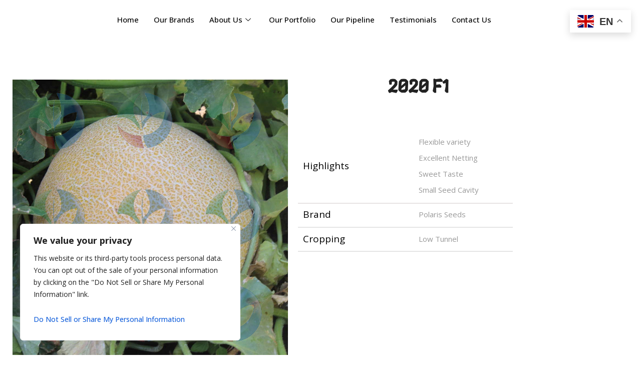

--- FILE ---
content_type: text/css
request_url: https://www.apolloseeds.com/wp-content/uploads/elementor/css/post-8601.css?ver=1767957759
body_size: 873
content:
.elementor-8601 .elementor-element.elementor-element-e6b5d78 > .elementor-container{max-width:1094px;}.elementor-8601 .elementor-element.elementor-element-e6b5d78.tf-element-sticky{top:0px;padding:11px 0px 7px 0px;background-color:#FFFFFF !important;box-shadow:0px 0px 10px 0px rgba(20.999999999999996, 12.183423913043475, 12.183423913043475, 0.59);}.elementor-8601 .elementor-element.elementor-element-e6b5d78{margin-top:-11px;margin-bottom:-11px;}.elementor-8601 .elementor-element.elementor-element-1b8c3fe{width:var( --container-widget-width, 103.126% );max-width:103.126%;--container-widget-width:103.126%;--container-widget-flex-grow:0;}.elementor-8601 .elementor-element.elementor-element-1b8c3fe.elementor-element{--flex-grow:0;--flex-shrink:0;}.elementor-8601 .elementor-element.elementor-element-1b8c3fe .elementskit-menu-container{height:80px;border-radius:0px 0px 0px 0px;}.elementor-8601 .elementor-element.elementor-element-1b8c3fe .elementskit-navbar-nav > li > a{color:#000000;padding:0px 15px 0px 15px;}.elementor-8601 .elementor-element.elementor-element-1b8c3fe .elementskit-navbar-nav > li > a:hover{color:#707070;}.elementor-8601 .elementor-element.elementor-element-1b8c3fe .elementskit-navbar-nav > li > a:focus{color:#707070;}.elementor-8601 .elementor-element.elementor-element-1b8c3fe .elementskit-navbar-nav > li > a:active{color:#707070;}.elementor-8601 .elementor-element.elementor-element-1b8c3fe .elementskit-navbar-nav > li:hover > a{color:#707070;}.elementor-8601 .elementor-element.elementor-element-1b8c3fe .elementskit-navbar-nav > li:hover > a .elementskit-submenu-indicator{color:#707070;}.elementor-8601 .elementor-element.elementor-element-1b8c3fe .elementskit-navbar-nav > li > a:hover .elementskit-submenu-indicator{color:#707070;}.elementor-8601 .elementor-element.elementor-element-1b8c3fe .elementskit-navbar-nav > li > a:focus .elementskit-submenu-indicator{color:#707070;}.elementor-8601 .elementor-element.elementor-element-1b8c3fe .elementskit-navbar-nav > li > a:active .elementskit-submenu-indicator{color:#707070;}.elementor-8601 .elementor-element.elementor-element-1b8c3fe .elementskit-navbar-nav > li.current-menu-item > a{color:#707070;}.elementor-8601 .elementor-element.elementor-element-1b8c3fe .elementskit-navbar-nav > li.current-menu-ancestor > a{color:#707070;}.elementor-8601 .elementor-element.elementor-element-1b8c3fe .elementskit-navbar-nav > li.current-menu-ancestor > a .elementskit-submenu-indicator{color:#707070;}.elementor-8601 .elementor-element.elementor-element-1b8c3fe .elementskit-navbar-nav > li > a .elementskit-submenu-indicator{color:#101010;fill:#101010;}.elementor-8601 .elementor-element.elementor-element-1b8c3fe .elementskit-navbar-nav > li > a .ekit-submenu-indicator-icon{color:#101010;fill:#101010;}.elementor-8601 .elementor-element.elementor-element-1b8c3fe .elementskit-navbar-nav .elementskit-submenu-panel > li > a{padding:15px 15px 15px 15px;color:#000000;}.elementor-8601 .elementor-element.elementor-element-1b8c3fe .elementskit-navbar-nav .elementskit-submenu-panel > li > a:hover{color:#707070;}.elementor-8601 .elementor-element.elementor-element-1b8c3fe .elementskit-navbar-nav .elementskit-submenu-panel > li > a:focus{color:#707070;}.elementor-8601 .elementor-element.elementor-element-1b8c3fe .elementskit-navbar-nav .elementskit-submenu-panel > li > a:active{color:#707070;}.elementor-8601 .elementor-element.elementor-element-1b8c3fe .elementskit-navbar-nav .elementskit-submenu-panel > li:hover > a{color:#707070;}.elementor-8601 .elementor-element.elementor-element-1b8c3fe .elementskit-navbar-nav .elementskit-submenu-panel > li.current-menu-item > a{color:#707070 !important;}.elementor-8601 .elementor-element.elementor-element-1b8c3fe .elementskit-submenu-panel{padding:15px 0px 15px 0px;}.elementor-8601 .elementor-element.elementor-element-1b8c3fe .elementskit-navbar-nav .elementskit-submenu-panel{border-radius:0px 0px 0px 0px;min-width:220px;}.elementor-8601 .elementor-element.elementor-element-1b8c3fe .elementskit-menu-hamburger{float:left;}.elementor-8601 .elementor-element.elementor-element-1b8c3fe .elementskit-menu-hamburger .elementskit-menu-hamburger-icon{background-color:rgba(0, 0, 0, 0.5);}.elementor-8601 .elementor-element.elementor-element-1b8c3fe .elementskit-menu-hamburger > .ekit-menu-icon{color:rgba(0, 0, 0, 0.5);}.elementor-8601 .elementor-element.elementor-element-1b8c3fe .elementskit-menu-hamburger:hover .elementskit-menu-hamburger-icon{background-color:rgba(0, 0, 0, 0.5);}.elementor-8601 .elementor-element.elementor-element-1b8c3fe .elementskit-menu-hamburger:hover > .ekit-menu-icon{color:rgba(0, 0, 0, 0.5);}.elementor-8601 .elementor-element.elementor-element-1b8c3fe .elementskit-menu-close{color:rgba(51, 51, 51, 1);}.elementor-8601 .elementor-element.elementor-element-1b8c3fe .elementskit-menu-close:hover{color:rgba(0, 0, 0, 0.5);}@media(max-width:1024px){.elementor-8601 .elementor-element.elementor-element-e6b5d78{margin-top:5px;margin-bottom:14px;padding:0px 0px 18px 0px;}.elementor-8601 .elementor-element.elementor-element-1b8c3fe .elementskit-nav-identity-panel{padding:10px 0px 10px 0px;}.elementor-8601 .elementor-element.elementor-element-1b8c3fe .elementskit-menu-container{max-width:350px;border-radius:0px 0px 0px 0px;}.elementor-8601 .elementor-element.elementor-element-1b8c3fe .elementskit-navbar-nav > li > a{color:#000000;padding:10px 15px 10px 15px;}.elementor-8601 .elementor-element.elementor-element-1b8c3fe .elementskit-navbar-nav .elementskit-submenu-panel > li > a{padding:15px 15px 15px 15px;}.elementor-8601 .elementor-element.elementor-element-1b8c3fe .elementskit-navbar-nav .elementskit-submenu-panel{border-radius:0px 0px 0px 0px;}.elementor-8601 .elementor-element.elementor-element-1b8c3fe .elementskit-menu-hamburger{padding:8px 8px 8px 8px;width:45px;border-radius:3px;}.elementor-8601 .elementor-element.elementor-element-1b8c3fe .elementskit-menu-close{padding:8px 8px 8px 8px;margin:12px 12px 12px 12px;width:45px;border-radius:3px;}.elementor-8601 .elementor-element.elementor-element-1b8c3fe .elementskit-nav-logo > img{max-width:160px;max-height:60px;}.elementor-8601 .elementor-element.elementor-element-1b8c3fe .elementskit-nav-logo{margin:5px 0px 5px 0px;padding:5px 5px 5px 5px;}}@media(max-width:767px){.elementor-8601 .elementor-element.elementor-element-2ac572f > .elementor-element-populated{margin:0px 0px -23px 0px;--e-column-margin-right:0px;--e-column-margin-left:0px;}.elementor-8601 .elementor-element.elementor-element-473d251 > .elementor-element-populated{margin:0px 0px 0px 0px;--e-column-margin-right:0px;--e-column-margin-left:0px;}.elementor-8601 .elementor-element.elementor-element-1b8c3fe .elementskit-nav-logo > img{max-width:120px;max-height:50px;}}@media(min-width:768px){.elementor-8601 .elementor-element.elementor-element-2ac572f{width:8.207%;}.elementor-8601 .elementor-element.elementor-element-473d251{width:91.793%;}}

--- FILE ---
content_type: text/css
request_url: https://www.apolloseeds.com/wp-content/uploads/elementor/css/post-8719.css?ver=1767957760
body_size: 1385
content:
.elementor-8719 .elementor-element.elementor-element-bccde68:not(.elementor-motion-effects-element-type-background), .elementor-8719 .elementor-element.elementor-element-bccde68 > .elementor-motion-effects-container > .elementor-motion-effects-layer{background-color:#EBEDEB;}.elementor-8719 .elementor-element.elementor-element-bccde68 > .elementor-container{max-width:1171px;}.elementor-8719 .elementor-element.elementor-element-bccde68{transition:background 0.3s, border 0.3s, border-radius 0.3s, box-shadow 0.3s;}.elementor-8719 .elementor-element.elementor-element-bccde68 > .elementor-background-overlay{transition:background 0.3s, border-radius 0.3s, opacity 0.3s;}.elementor-8719 .elementor-element.elementor-element-8fc3bff{--spacer-size:13px;}.elementor-8719 .elementor-element.elementor-element-6bf270d{font-size:15px;}.elementor-8719 .elementor-element.elementor-element-64b98a5{text-align:center;}.elementor-8719 .elementor-element.elementor-element-c440bbc{--spacer-size:22px;}.elementor-8719 .elementor-element.elementor-element-8d5b693 .ekit_page_list_content{flex-direction:row;}.elementor-8719 .elementor-element.elementor-element-8d5b693 .elementor-icon-list-icon{display:flex;align-items:center;justify-content:center;width:19px;}.elementor-8719 .elementor-element.elementor-element-8d5b693 .elementor-icon-list-icon i{font-size:19px;}.elementor-8719 .elementor-element.elementor-element-8d5b693 .elementor-icon-list-icon svg{max-width:19px;}.elementor-8719 .elementor-element.elementor-element-8d5b693 .elementor-icon-list-text{margin:2px 2px 2px 2px;padding-left:0px;}.elementor-8719 .elementor-element.elementor-element-8d5b693 .ekit_menu_label{align-self:center;}.elementor-bc-flex-widget .elementor-8719 .elementor-element.elementor-element-f38c9d0.elementor-column .elementor-widget-wrap{align-items:flex-start;}.elementor-8719 .elementor-element.elementor-element-f38c9d0.elementor-column.elementor-element[data-element_type="column"] > .elementor-widget-wrap.elementor-element-populated{align-content:flex-start;align-items:flex-start;}.elementor-8719 .elementor-element.elementor-element-4ed0e8a{text-align:center;}.elementor-8719 .elementor-element.elementor-element-af64ae9{--spacer-size:13px;}.elementor-8719 .elementor-element.elementor-element-c378192{width:var( --container-widget-width, 105.104% );max-width:105.104%;--container-widget-width:105.104%;--container-widget-flex-grow:0;--e-icon-list-icon-size:21px;--e-icon-list-icon-align:right;--e-icon-list-icon-margin:0 0 0 calc(var(--e-icon-list-icon-size, 1em) * 0.25);--icon-vertical-align:flex-start;--icon-vertical-offset:2px;}.elementor-8719 .elementor-element.elementor-element-c378192 > .elementor-widget-container{--e-transform-translateX:62px;margin:0px -8px 0px -3px;padding:0px 0px 0px 0px;}.elementor-8719 .elementor-element.elementor-element-c378192.elementor-element{--flex-grow:0;--flex-shrink:0;}.elementor-8719 .elementor-element.elementor-element-c378192 .elementor-icon-list-items:not(.elementor-inline-items) .elementor-icon-list-item:not(:last-child){padding-block-end:calc(14px/2);}.elementor-8719 .elementor-element.elementor-element-c378192 .elementor-icon-list-items:not(.elementor-inline-items) .elementor-icon-list-item:not(:first-child){margin-block-start:calc(14px/2);}.elementor-8719 .elementor-element.elementor-element-c378192 .elementor-icon-list-items.elementor-inline-items .elementor-icon-list-item{margin-inline:calc(14px/2);}.elementor-8719 .elementor-element.elementor-element-c378192 .elementor-icon-list-items.elementor-inline-items{margin-inline:calc(-14px/2);}.elementor-8719 .elementor-element.elementor-element-c378192 .elementor-icon-list-items.elementor-inline-items .elementor-icon-list-item:after{inset-inline-end:calc(-14px/2);}.elementor-8719 .elementor-element.elementor-element-c378192 .elementor-icon-list-item:not(:last-child):after{content:"";width:71%;border-color:#129131;}.elementor-8719 .elementor-element.elementor-element-c378192 .elementor-icon-list-items:not(.elementor-inline-items) .elementor-icon-list-item:not(:last-child):after{border-block-start-style:double;border-block-start-width:4px;}.elementor-8719 .elementor-element.elementor-element-c378192 .elementor-icon-list-items.elementor-inline-items .elementor-icon-list-item:not(:last-child):after{border-inline-start-style:double;}.elementor-8719 .elementor-element.elementor-element-c378192 .elementor-inline-items .elementor-icon-list-item:not(:last-child):after{border-inline-start-width:4px;}.elementor-8719 .elementor-element.elementor-element-c378192 .elementor-icon-list-icon i{transition:color 0.3s;}.elementor-8719 .elementor-element.elementor-element-c378192 .elementor-icon-list-icon svg{transition:fill 0.3s;}.elementor-8719 .elementor-element.elementor-element-c378192 .elementor-icon-list-icon{padding-inline-end:30px;}.elementor-8719 .elementor-element.elementor-element-c378192 .elementor-icon-list-text{color:#000000;transition:color 0.3s;}.elementor-8719 .elementor-element.elementor-element-cb63f05 .elementor-repeater-item-337c228 > a :is(i, svg){color:#222222;fill:#222222;}.elementor-8719 .elementor-element.elementor-element-cb63f05 .elementor-repeater-item-337c228 > a:hover{background-color:#1da1f2;}.elementor-8719 .elementor-element.elementor-element-cb63f05 .elementor-repeater-item-6d4539c > a :is(i, svg){color:#222222;fill:#222222;}.elementor-8719 .elementor-element.elementor-element-cb63f05 .elementor-repeater-item-6d4539c > a:hover{background-color:#0077b5;}.elementor-8719 .elementor-element.elementor-element-cb63f05 .elementor-repeater-item-4c53347 > a :is(i, svg){color:#222222;fill:#222222;}.elementor-8719 .elementor-element.elementor-element-cb63f05 .elementor-repeater-item-4c53347 > a:hover{background-color:#E602F4;}.elementor-8719 .elementor-element.elementor-element-cb63f05 .elementor-repeater-item-bef1e41 > a :is(i, svg){color:#222222;fill:#222222;}.elementor-8719 .elementor-element.elementor-element-cb63f05 .elementor-repeater-item-bef1e41 > a:hover{background-color:#3b5998;}.elementor-8719 .elementor-element.elementor-element-cb63f05 .elementor-repeater-item-c2f6775 > a :is(i, svg){color:#222222;fill:#222222;}.elementor-8719 .elementor-element.elementor-element-cb63f05 .elementor-repeater-item-c2f6775 > a:hover{background-color:#3b5998;}.elementor-8719 .elementor-element.elementor-element-cb63f05{width:var( --container-widget-width, 91.087% );max-width:91.087%;--container-widget-width:91.087%;--container-widget-flex-grow:0;}.elementor-8719 .elementor-element.elementor-element-cb63f05.elementor-element{--flex-grow:0;--flex-shrink:0;}.elementor-8719 .elementor-element.elementor-element-cb63f05 .ekit_social_media{text-align:right;}.elementor-8719 .elementor-element.elementor-element-cb63f05 .ekit_social_media > li > a{text-align:right;text-decoration:none;border-radius:49% 49% 49% 49%;width:38px;height:25px;line-height:28px;}.elementor-8719 .elementor-element.elementor-element-cb63f05 .ekit_social_media > li{display:inline-block;margin:8px 8px 8px 8px;}.elementor-8719 .elementor-element.elementor-element-cb63f05 .ekit_social_media > li > a i{font-size:21px;}.elementor-8719 .elementor-element.elementor-element-cb63f05 .ekit_social_media > li > a svg{max-width:21px;}.elementor-8719 .elementor-element.elementor-element-125df5b{--display:flex;}.elementor-8719 .elementor-element.elementor-element-125df5b:not(.elementor-motion-effects-element-type-background), .elementor-8719 .elementor-element.elementor-element-125df5b > .elementor-motion-effects-container > .elementor-motion-effects-layer{background-color:#EBEDEB;}.elementor-8719 .elementor-element.elementor-element-62c9929:not(.elementor-motion-effects-element-type-background), .elementor-8719 .elementor-element.elementor-element-62c9929 > .elementor-motion-effects-container > .elementor-motion-effects-layer{background-color:#787878;}.elementor-8719 .elementor-element.elementor-element-62c9929{transition:background 0.3s, border 0.3s, border-radius 0.3s, box-shadow 0.3s;}.elementor-8719 .elementor-element.elementor-element-62c9929 > .elementor-background-overlay{transition:background 0.3s, border-radius 0.3s, opacity 0.3s;}.elementor-8719 .elementor-element.elementor-element-b291289{column-gap:4px;text-align:center;font-family:"Times New Roman", Sans-serif;font-size:18px;text-shadow:0px 0px 10px rgba(0.007621765136737934, 0.007621765136737934, 0.007621765136737934, 0.95);color:#FFFFFF;}@media(max-width:767px){.elementor-8719 .elementor-element.elementor-element-c378192 > .elementor-widget-container{--e-transform-translateX:21px;}}@media(min-width:768px){.elementor-8719 .elementor-element.elementor-element-c9e32d1{width:37.324%;}.elementor-8719 .elementor-element.elementor-element-225bf63{width:30.202%;}.elementor-8719 .elementor-element.elementor-element-f38c9d0{width:32.474%;}}

--- FILE ---
content_type: text/css
request_url: https://www.apolloseeds.com/wp-content/themes/evockans/style.css?ver=6.9
body_size: 688
content:
/*
Theme Name: Evockans
Theme URI: https://surielementor.com/evockans/
Author: Themesflat
Author URI: https://themeforest.net/user/themesflat/portfolio
Description: Evockans is responsive multipurpose WordPress theme – truly a versatile theme perfect for any type of website you want. It provides multiple pre-built demos which can be imported in seconds using One Click Demo Import Plugin. The theme fully integrates with ThemesFlat By Themesflat.com and WPBakery Visual Composer Page Builder Plugin that makes theme more user-friendly and easy. Additionally, theme features multiple blog layouts,  multiple header styles, multiple color options etc.
Version: 1.1.6
License: GNU General Public License v2 or later
License URI: http://www.gnu.org/licenses/gpl-2.0.html
Text Domain: evockans
Tags: accessibility-ready, custom-background, custom-colors, custom-header, custom-menu, editor-style, featured-images, microformats, post-formats, rtl-language-support, sticky-post, threaded-comments, translation-ready

This theme, like WordPress, is licensed under the GPL.
Use it to make something cool, have fun, and share what you've learned with others.
*/

--- FILE ---
content_type: text/css
request_url: https://www.apolloseeds.com/wp-content/uploads/elementor/css/post-10579.css?ver=1767959245
body_size: 2004
content:
.elementor-10579 .elementor-element.elementor-element-58d308ba{--spacer-size:50px;}.elementor-10579 .elementor-element.elementor-element-2abe3d9 > .elementor-widget-container{margin:-12px -12px -12px -82px;}.elementor-10579 .elementor-element.elementor-element-2abe3d9{text-align:center;}.elementor-10579 .elementor-element.elementor-element-2abe3d9 .elementor-heading-title{font-family:"Langar", Sans-serif;}.elementor-10579 .elementor-element.elementor-element-1cc18775{--spacer-size:32px;}.elementor-10579 .elementor-element.elementor-element-a0ee902{margin-top:12px;margin-bottom:12px;}.elementor-bc-flex-widget .elementor-10579 .elementor-element.elementor-element-6b01718a.elementor-column .elementor-widget-wrap{align-items:center;}.elementor-10579 .elementor-element.elementor-element-6b01718a.elementor-column.elementor-element[data-element_type="column"] > .elementor-widget-wrap.elementor-element-populated{align-content:center;align-items:center;}.elementor-10579 .elementor-element.elementor-element-43113cd4 .elementor-heading-title{color:#000000;}.elementor-bc-flex-widget .elementor-10579 .elementor-element.elementor-element-28019fde.elementor-column .elementor-widget-wrap{align-items:center;}.elementor-10579 .elementor-element.elementor-element-28019fde.elementor-column.elementor-element[data-element_type="column"] > .elementor-widget-wrap.elementor-element-populated{align-content:center;align-items:center;}.elementor-10579 .elementor-element.elementor-element-5552e3ce{--divider-border-style:solid;--divider-color:#E7E3E3;--divider-border-width:2.4px;}.elementor-10579 .elementor-element.elementor-element-5552e3ce > .elementor-widget-container{margin:-19px 0px 0px 0px;}.elementor-10579 .elementor-element.elementor-element-5552e3ce .elementor-divider-separator{width:78%;}.elementor-10579 .elementor-element.elementor-element-5552e3ce .elementor-divider{padding-block-start:4px;padding-block-end:4px;}.elementor-10579 .elementor-element.elementor-element-6b60a308 > .elementor-container{max-width:812px;}.elementor-10579 .elementor-element.elementor-element-6b60a308{margin-top:-36px;margin-bottom:-30px;}.elementor-10579 .elementor-element.elementor-element-315d51a9 .elementor-heading-title{color:#000000;}.elementor-bc-flex-widget .elementor-10579 .elementor-element.elementor-element-1565cdf1.elementor-column .elementor-widget-wrap{align-items:center;}.elementor-10579 .elementor-element.elementor-element-1565cdf1.elementor-column.elementor-element[data-element_type="column"] > .elementor-widget-wrap.elementor-element-populated{align-content:center;align-items:center;}.elementor-10579 .elementor-element.elementor-element-35b8c759{--divider-border-style:solid;--divider-color:#E5E5E5;--divider-border-width:2.4px;}.elementor-10579 .elementor-element.elementor-element-35b8c759 > .elementor-widget-container{margin:9px 0px 5px 0px;}.elementor-10579 .elementor-element.elementor-element-35b8c759 .elementor-divider-separator{width:78%;}.elementor-10579 .elementor-element.elementor-element-35b8c759 .elementor-divider{padding-block-start:4px;padding-block-end:4px;}.elementor-10579 .elementor-element.elementor-element-3670faf7 > .elementor-container{max-width:812px;}.elementor-10579 .elementor-element.elementor-element-3670faf7{margin-top:-31px;margin-bottom:-24px;}.elementor-10579 .elementor-element.elementor-element-df56fcb .elementor-heading-title{color:#000000;}.elementor-bc-flex-widget .elementor-10579 .elementor-element.elementor-element-72dbe50d.elementor-column .elementor-widget-wrap{align-items:center;}.elementor-10579 .elementor-element.elementor-element-72dbe50d.elementor-column.elementor-element[data-element_type="column"] > .elementor-widget-wrap.elementor-element-populated{align-content:center;align-items:center;}.elementor-10579 .elementor-element.elementor-element-38398783{--divider-border-style:solid;--divider-color:#E5E5E5;--divider-border-width:2.4px;}.elementor-10579 .elementor-element.elementor-element-38398783 > .elementor-widget-container{margin:13px 0px 5px 0px;}.elementor-10579 .elementor-element.elementor-element-38398783 .elementor-divider-separator{width:78%;}.elementor-10579 .elementor-element.elementor-element-38398783 .elementor-divider{padding-block-start:4px;padding-block-end:4px;}.elementor-10579 .elementor-element.elementor-element-36fe198b{--spacer-size:50px;}.elementor-10579 .elementor-element.elementor-element-dc6f3e5{--display:flex;--min-height:0px;--flex-direction:row;--container-widget-width:calc( ( 1 - var( --container-widget-flex-grow ) ) * 100% );--container-widget-height:100%;--container-widget-flex-grow:1;--container-widget-align-self:stretch;--flex-wrap-mobile:wrap;--justify-content:center;--align-items:center;--gap:0px 0px;--row-gap:0px;--column-gap:0px;--flex-wrap:nowrap;}.elementor-10579 .elementor-element.elementor-element-339313a{width:var( --container-widget-width, 4.175% );max-width:4.175%;--container-widget-width:4.175%;--container-widget-flex-grow:0;}.elementor-10579 .elementor-element.elementor-element-339313a.elementor-element{--flex-grow:0;--flex-shrink:0;}.elementor-10579 .elementor-element.elementor-element-339313a img{width:60%;}.elementor-10579 .elementor-element.elementor-element-cb34a64 > .elementor-widget-container{background-color:#1D6F34;margin:0px 50px 0px 010px;padding:0px 62px 0px 15px;border-radius:42px 42px 42px 42px;}.elementor-10579 .elementor-element.elementor-element-cb34a64.ha-has-bg-overlay:hover > .elementor-widget-container::before{transition:background 0.3s;}.elementor-10579 .elementor-element.elementor-element-cb34a64{column-gap:0px;text-align:start;font-family:"Arial", Sans-serif;font-size:27px;color:#FFFFFF;}.elementor-10579 .elementor-element.elementor-element-4339797{width:var( --container-widget-width, 4.175% );max-width:4.175%;--container-widget-width:4.175%;--container-widget-flex-grow:0;}.elementor-10579 .elementor-element.elementor-element-4339797.elementor-element{--flex-grow:0;--flex-shrink:0;}.elementor-10579 .elementor-element.elementor-element-4339797 img{width:60%;}.elementor-10579 .elementor-element.elementor-element-c4a1b29 > .elementor-widget-container{background-color:#1D6F34;margin:0px 50px 0px 010px;padding:0px 62px 0px 15px;border-radius:42px 42px 42px 42px;}.elementor-10579 .elementor-element.elementor-element-c4a1b29.ha-has-bg-overlay:hover > .elementor-widget-container::before{transition:background 0.3s;}.elementor-10579 .elementor-element.elementor-element-c4a1b29{column-gap:0px;text-align:start;font-family:"Arial", Sans-serif;font-size:27px;color:#FFFFFF;}.elementor-10579 .elementor-element.elementor-element-32e2bf2{--display:flex;--min-height:0px;--flex-direction:row;--container-widget-width:calc( ( 1 - var( --container-widget-flex-grow ) ) * 100% );--container-widget-height:100%;--container-widget-flex-grow:1;--container-widget-align-self:stretch;--flex-wrap-mobile:wrap;--justify-content:center;--align-items:center;--gap:0px 0px;--row-gap:0px;--column-gap:0px;--flex-wrap:nowrap;}.elementor-10579 .elementor-element.elementor-element-9aa9bf9{width:var( --container-widget-width, 4.175% );max-width:4.175%;--container-widget-width:4.175%;--container-widget-flex-grow:0;}.elementor-10579 .elementor-element.elementor-element-9aa9bf9.elementor-element{--flex-grow:0;--flex-shrink:0;}.elementor-10579 .elementor-element.elementor-element-9aa9bf9 img{width:60%;}.elementor-10579 .elementor-element.elementor-element-e33d9e8 > .elementor-widget-container{background-color:#1D6F34;margin:0px 50px 0px 010px;padding:0px 142px 0px 15px;border-radius:42px 42px 42px 42px;}.elementor-10579 .elementor-element.elementor-element-e33d9e8.ha-has-bg-overlay:hover > .elementor-widget-container::before{transition:background 0.3s;}.elementor-10579 .elementor-element.elementor-element-e33d9e8{column-gap:0px;text-align:start;font-family:"Arial", Sans-serif;font-size:27px;color:#FFFFFF;}.elementor-10579 .elementor-element.elementor-element-5b6b4a6{width:var( --container-widget-width, 4.175% );max-width:4.175%;--container-widget-width:4.175%;--container-widget-flex-grow:0;}.elementor-10579 .elementor-element.elementor-element-5b6b4a6.elementor-element{--flex-grow:0;--flex-shrink:0;}.elementor-10579 .elementor-element.elementor-element-5b6b4a6 img{width:60%;}.elementor-10579 .elementor-element.elementor-element-15093f7 > .elementor-widget-container{background-color:#1D6F34;margin:0px 50px 0px 010px;padding:0px 150px 0px 15px;border-radius:42px 42px 42px 42px;}.elementor-10579 .elementor-element.elementor-element-15093f7.ha-has-bg-overlay:hover > .elementor-widget-container::before{transition:background 0.3s;}.elementor-10579 .elementor-element.elementor-element-15093f7{column-gap:0px;text-align:start;font-family:"Arial", Sans-serif;font-size:27px;color:#FFFFFF;}.elementor-10579 .elementor-element.elementor-element-7e98ed6{--display:flex;--min-height:0px;--flex-direction:row;--container-widget-width:calc( ( 1 - var( --container-widget-flex-grow ) ) * 100% );--container-widget-height:100%;--container-widget-flex-grow:1;--container-widget-align-self:stretch;--flex-wrap-mobile:wrap;--justify-content:center;--align-items:center;--gap:0px 0px;--row-gap:0px;--column-gap:0px;--flex-wrap:nowrap;}.elementor-10579 .elementor-element.elementor-element-5c205bf{width:var( --container-widget-width, 4.175% );max-width:4.175%;--container-widget-width:4.175%;--container-widget-flex-grow:0;}.elementor-10579 .elementor-element.elementor-element-5c205bf.elementor-element{--flex-grow:0;--flex-shrink:0;}.elementor-10579 .elementor-element.elementor-element-5c205bf img{width:60%;}.elementor-10579 .elementor-element.elementor-element-e7d58b8 > .elementor-widget-container{background-color:#1D6F34;margin:0px 50px 0px 010px;padding:0px 62px 0px 15px;border-radius:42px 42px 42px 42px;}.elementor-10579 .elementor-element.elementor-element-e7d58b8.ha-has-bg-overlay:hover > .elementor-widget-container::before{transition:background 0.3s;}.elementor-10579 .elementor-element.elementor-element-e7d58b8{column-gap:0px;text-align:start;font-family:"Arial", Sans-serif;font-size:27px;color:#FFFFFF;}.elementor-10579 .elementor-element.elementor-element-114fc55{width:var( --container-widget-width, 4.175% );max-width:4.175%;--container-widget-width:4.175%;--container-widget-flex-grow:0;}.elementor-10579 .elementor-element.elementor-element-114fc55.elementor-element{--flex-grow:0;--flex-shrink:0;}.elementor-10579 .elementor-element.elementor-element-114fc55 img{width:60%;}.elementor-10579 .elementor-element.elementor-element-e9610c3 > .elementor-widget-container{background-color:#1D6F34;margin:0px 50px 0px 010px;padding:0px 142px 0px 15px;border-radius:42px 42px 42px 42px;}.elementor-10579 .elementor-element.elementor-element-e9610c3.ha-has-bg-overlay:hover > .elementor-widget-container::before{transition:background 0.3s;}.elementor-10579 .elementor-element.elementor-element-e9610c3{column-gap:0px;text-align:start;font-family:"Arial", Sans-serif;font-size:27px;color:#FFFFFF;}.elementor-10579 .elementor-element.elementor-element-fba4cbb{--display:flex;--min-height:0px;--flex-direction:row;--container-widget-width:calc( ( 1 - var( --container-widget-flex-grow ) ) * 100% );--container-widget-height:100%;--container-widget-flex-grow:1;--container-widget-align-self:stretch;--flex-wrap-mobile:wrap;--justify-content:center;--align-items:center;--gap:0px 0px;--row-gap:0px;--column-gap:0px;--flex-wrap:nowrap;}.elementor-10579 .elementor-element.elementor-element-8a71197{width:var( --container-widget-width, 4.175% );max-width:4.175%;--container-widget-width:4.175%;--container-widget-flex-grow:0;}.elementor-10579 .elementor-element.elementor-element-8a71197.elementor-element{--flex-grow:0;--flex-shrink:0;}.elementor-10579 .elementor-element.elementor-element-8a71197 img{width:78%;}.elementor-10579 .elementor-element.elementor-element-399c169{width:var( --container-widget-width, 51.051% );max-width:51.051%;--container-widget-width:51.051%;--container-widget-flex-grow:0;column-gap:0px;text-align:start;font-family:"Arial", Sans-serif;font-size:27px;line-height:37px;color:#FFFFFF;}.elementor-10579 .elementor-element.elementor-element-399c169 > .elementor-widget-container{background-color:#1D6F34;margin:0px 50px 0px 10px;padding:0px 20px 0px 22px;border-radius:42px 42px 42px 42px;}.elementor-10579 .elementor-element.elementor-element-399c169.elementor-element{--flex-grow:0;--flex-shrink:0;}.elementor-10579 .elementor-element.elementor-element-399c169.ha-has-bg-overlay:hover > .elementor-widget-container::before{transition:background 0.3s;}.elementor-10579 .elementor-element.elementor-element-236370b{--display:flex;--min-height:0px;--flex-direction:row;--container-widget-width:calc( ( 1 - var( --container-widget-flex-grow ) ) * 100% );--container-widget-height:100%;--container-widget-flex-grow:1;--container-widget-align-self:stretch;--flex-wrap-mobile:wrap;--justify-content:center;--align-items:center;--gap:0px 0px;--row-gap:0px;--column-gap:0px;--flex-wrap:nowrap;}.elementor-10579 .elementor-element.elementor-element-130ff8e > .elementor-widget-container{background-color:#1D6F34;margin:0px 50px 0px 010px;padding:0px 150px 0px 15px;border-radius:42px 42px 42px 42px;}.elementor-10579 .elementor-element.elementor-element-130ff8e.ha-has-bg-overlay:hover > .elementor-widget-container::before{transition:background 0.3s;}.elementor-10579 .elementor-element.elementor-element-130ff8e{column-gap:0px;text-align:start;font-family:"Arial", Sans-serif;font-size:27px;color:#FFFFFF;}.elementor-10579 .elementor-element.elementor-element-145c99e{--display:flex;--min-height:0px;--flex-direction:row;--container-widget-width:calc( ( 1 - var( --container-widget-flex-grow ) ) * 100% );--container-widget-height:100%;--container-widget-flex-grow:1;--container-widget-align-self:stretch;--flex-wrap-mobile:wrap;--justify-content:center;--align-items:center;--gap:0px 0px;--row-gap:0px;--column-gap:0px;--flex-wrap:nowrap;}.elementor-10579 .elementor-element.elementor-element-dc53787 > .elementor-widget-container{background-color:#1D6F34;margin:0px 50px 0px 010px;padding:0px 150px 0px 15px;border-radius:42px 42px 42px 42px;}.elementor-10579 .elementor-element.elementor-element-dc53787.ha-has-bg-overlay:hover > .elementor-widget-container::before{transition:background 0.3s;}.elementor-10579 .elementor-element.elementor-element-dc53787{column-gap:0px;text-align:start;font-family:"Arial", Sans-serif;font-size:27px;color:#FFFFFF;}.elementor-10579 .elementor-element.elementor-element-8fe7d30{--display:flex;--min-height:0px;--flex-direction:row;--container-widget-width:calc( ( 1 - var( --container-widget-flex-grow ) ) * 100% );--container-widget-height:100%;--container-widget-flex-grow:1;--container-widget-align-self:stretch;--flex-wrap-mobile:wrap;--justify-content:center;--align-items:center;--gap:0px 0px;--row-gap:0px;--column-gap:0px;--flex-wrap:nowrap;}.elementor-10579 .elementor-element.elementor-element-48761c2 > .elementor-widget-container{background-color:#1D6F34;margin:0px 50px 0px 010px;padding:0px 150px 0px 15px;border-radius:42px 42px 42px 42px;}.elementor-10579 .elementor-element.elementor-element-48761c2.ha-has-bg-overlay:hover > .elementor-widget-container::before{transition:background 0.3s;}.elementor-10579 .elementor-element.elementor-element-48761c2{column-gap:0px;text-align:start;font-family:"Arial", Sans-serif;font-size:27px;color:#FFFFFF;}.elementor-10579 .elementor-element.elementor-element-1f65a13{--display:flex;--min-height:0px;--flex-direction:row;--container-widget-width:calc( ( 1 - var( --container-widget-flex-grow ) ) * 100% );--container-widget-height:100%;--container-widget-flex-grow:1;--container-widget-align-self:stretch;--flex-wrap-mobile:wrap;--justify-content:center;--align-items:center;--gap:0px 0px;--row-gap:0px;--column-gap:0px;--flex-wrap:nowrap;}.elementor-10579 .elementor-element.elementor-element-47c0bcb > .elementor-widget-container{background-color:#1D6F34;margin:0px 50px 0px 010px;padding:0px 150px 0px 15px;border-radius:42px 42px 42px 42px;}.elementor-10579 .elementor-element.elementor-element-47c0bcb.ha-has-bg-overlay:hover > .elementor-widget-container::before{transition:background 0.3s;}.elementor-10579 .elementor-element.elementor-element-47c0bcb{column-gap:0px;text-align:start;font-family:"Arial", Sans-serif;font-size:27px;color:#FFFFFF;}.elementor-10579 .elementor-element.elementor-element-a1a46e5{--display:flex;--min-height:0px;--flex-direction:row;--container-widget-width:calc( ( 1 - var( --container-widget-flex-grow ) ) * 100% );--container-widget-height:100%;--container-widget-flex-grow:1;--container-widget-align-self:stretch;--flex-wrap-mobile:wrap;--justify-content:center;--align-items:center;--gap:0px 0px;--row-gap:0px;--column-gap:0px;--flex-wrap:nowrap;}.elementor-10579 .elementor-element.elementor-element-c1e7695 > .elementor-widget-container{background-color:#1D6F34;margin:0px 50px 0px 010px;padding:0px 150px 0px 15px;border-radius:42px 42px 42px 42px;}.elementor-10579 .elementor-element.elementor-element-c1e7695.ha-has-bg-overlay:hover > .elementor-widget-container::before{transition:background 0.3s;}.elementor-10579 .elementor-element.elementor-element-c1e7695{column-gap:0px;text-align:start;font-family:"Arial", Sans-serif;font-size:27px;color:#FFFFFF;}.elementor-10579 .elementor-element.elementor-element-98f935e{--display:flex;--min-height:0px;--flex-direction:row;--container-widget-width:calc( ( 1 - var( --container-widget-flex-grow ) ) * 100% );--container-widget-height:100%;--container-widget-flex-grow:1;--container-widget-align-self:stretch;--flex-wrap-mobile:wrap;--justify-content:center;--align-items:center;--gap:0px 0px;--row-gap:0px;--column-gap:0px;--flex-wrap:nowrap;}.elementor-10579 .elementor-element.elementor-element-8cf6317 > .elementor-widget-container{background-color:#1D6F34;margin:0px 50px 0px 010px;padding:0px 150px 0px 15px;border-radius:42px 42px 42px 42px;}.elementor-10579 .elementor-element.elementor-element-8cf6317.ha-has-bg-overlay:hover > .elementor-widget-container::before{transition:background 0.3s;}.elementor-10579 .elementor-element.elementor-element-8cf6317{column-gap:0px;text-align:start;font-family:"Arial", Sans-serif;font-size:27px;color:#FFFFFF;}.elementor-10579 .elementor-element.elementor-element-69d3847{--display:flex;--min-height:0px;--flex-direction:row;--container-widget-width:calc( ( 1 - var( --container-widget-flex-grow ) ) * 100% );--container-widget-height:100%;--container-widget-flex-grow:1;--container-widget-align-self:stretch;--flex-wrap-mobile:wrap;--justify-content:center;--align-items:center;--gap:0px 0px;--row-gap:0px;--column-gap:0px;--flex-wrap:nowrap;}.elementor-10579 .elementor-element.elementor-element-503c6dc > .elementor-widget-container{background-color:#1D6F34;margin:0px 50px 0px 010px;padding:0px 150px 0px 15px;border-radius:42px 42px 42px 42px;}.elementor-10579 .elementor-element.elementor-element-503c6dc.ha-has-bg-overlay:hover > .elementor-widget-container::before{transition:background 0.3s;}.elementor-10579 .elementor-element.elementor-element-503c6dc{column-gap:0px;text-align:start;font-family:"Arial", Sans-serif;font-size:27px;color:#FFFFFF;}.elementor-10579 .elementor-element.elementor-element-48b82e45 > .elementor-container > .elementor-column > .elementor-widget-wrap{align-content:center;align-items:center;}.elementor-10579 .elementor-element.elementor-element-48b82e45{padding:100px 0px 100px 0px;}.elementor-10579 .elementor-element.elementor-element-380f8f8e > .elementor-element-populated{padding:0% 8% 0% 0%;}.elementor-10579 .elementor-element.elementor-element-73cabb84{text-align:center;}.elementor-10579 .elementor-element.elementor-element-73cabb84 .elementor-heading-title{font-size:25px;font-weight:600;color:#000000;}.elementor-10579 .elementor-element.elementor-element-608e0f70{--divider-border-style:solid;--divider-color:#bfbfbf;--divider-border-width:1px;}.elementor-10579 .elementor-element.elementor-element-608e0f70 .elementor-divider-separator{width:14%;margin:0 auto;margin-center:0;}.elementor-10579 .elementor-element.elementor-element-608e0f70 .elementor-divider{text-align:center;padding-block-start:2px;padding-block-end:2px;}.elementor-10579 .elementor-element.elementor-element-59b41b1 .elementor-progress-wrapper .elementor-progress-bar{background-color:#269805;}.elementor-10579 .elementor-element.elementor-element-59b41b1 .elementor-progress-wrapper{background-color:#f2f2f2;}.elementor-10579 .elementor-element.elementor-element-88c0411 > .elementor-element-populated{padding:0% 4% 0% 4%;}.elementor-10579 .elementor-element.elementor-element-a8408c{text-align:center;}.elementor-10579 .elementor-element.elementor-element-a8408c .elementor-heading-title{font-size:25px;font-weight:600;color:#000000;}.elementor-10579 .elementor-element.elementor-element-73bc18d7{--divider-border-style:solid;--divider-color:#bfbfbf;--divider-border-width:1px;}.elementor-10579 .elementor-element.elementor-element-73bc18d7 .elementor-divider-separator{width:14%;margin:0 auto;margin-center:0;}.elementor-10579 .elementor-element.elementor-element-73bc18d7 .elementor-divider{text-align:center;padding-block-start:2px;padding-block-end:2px;}.elementor-10579 .elementor-element.elementor-element-6d5666c1 .elementor-progress-wrapper .elementor-progress-bar{background-color:#269805;}.elementor-10579 .elementor-element.elementor-element-6d5666c1 .elementor-progress-wrapper{background-color:#f2f2f2;}.elementor-10579 .elementor-element.elementor-element-4875f4bc > .elementor-element-populated{padding:0% 0% 0% 8%;}.elementor-10579 .elementor-element.elementor-element-5c76fb71{text-align:center;}.elementor-10579 .elementor-element.elementor-element-5c76fb71 .elementor-heading-title{font-size:25px;font-weight:600;color:#000000;}.elementor-10579 .elementor-element.elementor-element-1fa39dac{--divider-border-style:solid;--divider-color:#bfbfbf;--divider-border-width:1px;}.elementor-10579 .elementor-element.elementor-element-1fa39dac .elementor-divider-separator{width:14%;margin:0 auto;margin-center:0;}.elementor-10579 .elementor-element.elementor-element-1fa39dac .elementor-divider{text-align:center;padding-block-start:2px;padding-block-end:2px;}.elementor-10579 .elementor-element.elementor-element-67f11e86 .elementor-progress-wrapper .elementor-progress-bar{background-color:#269805;}.elementor-10579 .elementor-element.elementor-element-67f11e86 .elementor-progress-wrapper{background-color:#f2f2f2;}@media(max-width:1024px){.elementor-10579 .elementor-element.elementor-element-48b82e45{padding:100px 25px 100px 25px;}}@media(min-width:768px){.elementor-10579 .elementor-element.elementor-element-6b01718a{width:42.058%;}.elementor-10579 .elementor-element.elementor-element-28019fde{width:57.489%;}.elementor-10579 .elementor-element.elementor-element-13a27d{width:42.058%;}.elementor-10579 .elementor-element.elementor-element-1565cdf1{width:57.128%;}.elementor-10579 .elementor-element.elementor-element-6ace2f91{width:42.058%;}.elementor-10579 .elementor-element.elementor-element-72dbe50d{width:57.489%;}.elementor-10579 .elementor-element.elementor-element-fba4cbb{--content-width:1118px;}.elementor-10579 .elementor-element.elementor-element-69d3847{--content-width:1118px;}}@media(max-width:767px){.elementor-10579 .elementor-element.elementor-element-130ff8e{width:100%;max-width:100%;text-align:start;font-size:20px;}.elementor-10579 .elementor-element.elementor-element-130ff8e > .elementor-widget-container{margin:0px 0px 0px 0px;padding:0px 0px 0px 107px;}.elementor-10579 .elementor-element.elementor-element-dc53787{width:100%;max-width:100%;text-align:start;font-size:20px;}.elementor-10579 .elementor-element.elementor-element-dc53787 > .elementor-widget-container{margin:0px 0px 0px 0px;padding:0px 0px 0px 107px;}.elementor-10579 .elementor-element.elementor-element-48761c2{width:100%;max-width:100%;text-align:start;font-size:20px;}.elementor-10579 .elementor-element.elementor-element-48761c2 > .elementor-widget-container{margin:0px 0px 0px 0px;padding:0px 0px 0px 107px;}.elementor-10579 .elementor-element.elementor-element-47c0bcb{width:100%;max-width:100%;text-align:start;font-size:20px;}.elementor-10579 .elementor-element.elementor-element-47c0bcb > .elementor-widget-container{margin:0px 0px 0px 0px;padding:0px 0px 0px 107px;}.elementor-10579 .elementor-element.elementor-element-c1e7695{width:100%;max-width:100%;text-align:start;font-size:20px;}.elementor-10579 .elementor-element.elementor-element-c1e7695 > .elementor-widget-container{margin:0px 0px 0px 0px;padding:0px 0px 0px 107px;}.elementor-10579 .elementor-element.elementor-element-8cf6317{width:100%;max-width:100%;text-align:start;font-size:20px;}.elementor-10579 .elementor-element.elementor-element-8cf6317 > .elementor-widget-container{margin:0px 0px 0px 0px;padding:0px 0px 0px 107px;}.elementor-10579 .elementor-element.elementor-element-503c6dc{width:100%;max-width:100%;text-align:start;font-size:20px;}.elementor-10579 .elementor-element.elementor-element-503c6dc > .elementor-widget-container{margin:0px 0px 0px 0px;padding:0px 0px 0px 107px;}.elementor-10579 .elementor-element.elementor-element-48b82e45{padding:50px 20px 50px 20px;}.elementor-10579 .elementor-element.elementor-element-380f8f8e > .elementor-element-populated{padding:0px 0px 0px 0px;}.elementor-10579 .elementor-element.elementor-element-88c0411 > .elementor-element-populated{padding:35px 0px 0px 0px;}.elementor-10579 .elementor-element.elementor-element-4875f4bc > .elementor-element-populated{padding:35px 0px 0px 0px;}}

--- FILE ---
content_type: text/css
request_url: https://www.apolloseeds.com/wp-content/uploads/elementor/google-fonts/css/langar.css?ver=1749021247
body_size: 443
content:
/* gurmukhi */
@font-face {
  font-family: 'Langar';
  font-style: normal;
  font-weight: 400;
  src: url(https://www.apolloseeds.com/wp-content/uploads/elementor/google-fonts/fonts/langar-kjeybukw7ailgjglit9yx9s.woff2) format('woff2');
  unicode-range: U+0951-0952, U+0964-0965, U+0A01-0A76, U+200C-200D, U+20B9, U+25CC, U+262C, U+A830-A839;
}
/* latin-ext */
@font-face {
  font-family: 'Langar';
  font-style: normal;
  font-weight: 400;
  src: url(https://www.apolloseeds.com/wp-content/uploads/elementor/google-fonts/fonts/langar-kjeybukw7ailgjglpd9yx9s.woff2) format('woff2');
  unicode-range: U+0100-02BA, U+02BD-02C5, U+02C7-02CC, U+02CE-02D7, U+02DD-02FF, U+0304, U+0308, U+0329, U+1D00-1DBF, U+1E00-1E9F, U+1EF2-1EFF, U+2020, U+20A0-20AB, U+20AD-20C0, U+2113, U+2C60-2C7F, U+A720-A7FF;
}
/* latin */
@font-face {
  font-family: 'Langar';
  font-style: normal;
  font-weight: 400;
  src: url(https://www.apolloseeds.com/wp-content/uploads/elementor/google-fonts/fonts/langar-kjeybukw7ailgjglqj9y.woff2) format('woff2');
  unicode-range: U+0000-00FF, U+0131, U+0152-0153, U+02BB-02BC, U+02C6, U+02DA, U+02DC, U+0304, U+0308, U+0329, U+2000-206F, U+20AC, U+2122, U+2191, U+2193, U+2212, U+2215, U+FEFF, U+FFFD;
}


--- FILE ---
content_type: application/javascript
request_url: https://www.apolloseeds.com/wp-content/plugins/themesflat/assets/js/shortcodes.js?ver=1.0
body_size: 5753
content:
;(function($) {

    'use strict'

    var portfolioCube = function() {
        if ( $().cubeportfolio ) {
            $('.themesflat_sc_vc-portfolios-grid').each(function() {
                var
                $this = $(this),
                item = $this.data("column"),
                item2 = $this.data("column2"),
                item3 = $this.data("column3"),
                item4 = $this.data("column4"),
                gapH = Number($this.data("gaph")),
                gapV = Number($this.data("gapv")),
                filter = $this.data("filter");

                if ( !filter ) { filter = '*'; }
                else { filter = '.' + filter; }

                $(this).find('#portfolio').cubeportfolio({
                    filters: '#portfolios-filter',
                    layoutMode: 'grid',
                    defaultFilter: filter,
                    animationType: 'flipOutDelay',
                    gapHorizontal: gapH,
                    gapVertical: gapV,
                    showNavigation: true,
                    showPagination: true,
                    gridAdjustment: 'responsive',
                    rewindNav: false,
                    auto: false,
                    mediaQueries: [{
                        width: 1500,
                        cols: item
                    }, {
                        width: 1100,
                        cols: item
                    }, {
                        width: 800,
                        cols: item2
                    }, {
                        width: 550,
                        cols: item3
                    }, {
                        width: 320,
                        cols: item4
                    }],
                    caption: 'overlayBottomAlong',
                    displayType: 'bottomToTop',
                    displayTypeSpeed: 100
                });
            });
        }
    };

    var galleryCube = function() {
        if ( $().cubeportfolio ) {
            $('.themesflat_sc_vc-gallery').each(function() {
                var
                $this = $(this),
                item = $this.data("column"),
                item2 = $this.data("column2"),
                item3 = $this.data("column3"),
                item4 = $this.data("column4"),
                gapH = Number($this.data("gaph")),
                gapV = Number($this.data("gapv"));                

                $(this).find('#gallery').cubeportfolio({
                    layoutMode: 'grid',
                    animationType: 'flipOutDelay',
                    gapHorizontal: gapH,
                    gapVertical: gapV,
                    showNavigation: true,
                    showPagination: true,
                    gridAdjustment: 'responsive',
                    rewindNav: false,
                    auto: false,
                    mediaQueries: [{
                        width: 1500,
                        cols: item
                    }, {
                        width: 1100,
                        cols: item
                    }, {
                        width: 800,
                        cols: item2
                    }, {
                        width: 550,
                        cols: item3
                    }, {
                        width: 320,
                        cols: item4
                    }],
                    caption: 'overlayBottomAlong',
                    displayType: 'bottomToTop',
                    displayTypeSpeed: 100
                });
            });
        }
    };
 
    var galleryJustified = function() {
      if ($('.justified_gallery').length > 0) {
          $(".justified_gallery").justifiedGallery();
          var $justifiedgallery = $('.justified_gallery');
          $justifiedgallery.each(function () {
              var $element = $(this),
              rowHeight = $element.attr('data-rowHeight') || "200",
              margins = $element.attr('data-margins') || "10"             
              $element.appear(function () {
                  $element.justifiedGallery({
                      rowHeight: Number(rowHeight),
                      margins: Number(margins),
                  });
              });
          });
      };
    }

    var imagesCube = function() {
        $('.themesflat_sc_vc-images-grid').each(function() {
            var
            $this = $(this),
            layout = $this.data("layout"),
            item = $this.data("column"),
            item2 = $this.data("column2"),
            item3 = $this.data("column3"),
            item4 = $this.data("column4"),
            layout = $this.data("layout"),
            gapH = Number($this.data("gaph")),
            gapV = Number($this.data("gapv"));

            $(this).find('#images-wrap').cubeportfolio({
                layoutMode: layout,
                defaultFilter: '*',
                animationType: 'flipOutDelay',
                gapHorizontal: gapH,
                gapVertical: gapV,
                showNavigation: false,
                showPagination: true,
                gridAdjustment: 'responsive',
                rewindNav: false,
                auto: true,
                mediaQueries: [{
                    width: 1500,
                    cols: item
                }, {
                    width: 1100,
                    cols: item
                }, {
                    width: 800,
                    cols: item2
                }, {
                    width: 550,
                    cols: item3
                }, {
                    width: 320,
                    cols: item4
                }],
                caption: ' ',
                displayType: 'bottomToTop',
                displayTypeSpeed: 100
            });
        });
    };

    var portfoliosRelatedOwl = function() {
        if ( $().owlCarousel ) {
            $('.portfolios-related').each(function(){
                var
                $this = $(this),
                gap = Number($this.data("gap")),
                column = $this.data("column");

                $this.find('.owl-carousel').owlCarousel({
                    loop: false,
                    margin: gap,
                    nav: true,
                    navigation : true,
                    pagination: true,
                    autoplay: true,
                    autoplayTimeout: 5000,
                    responsive: {
                        0:{
                            items:1
                        },
                        600:{
                            items:2
                        },
                        1000:{
                            items:column
                        }
                    }
                });
            });
        }
    };

    var carouselBoxOwl = function() {
        if ( $().owlCarousel ) {
            $('.themesflat_sc_vc-carousel-box').each(function(){
                var
                $this = $(this),
                auto = $this.data("auto"),
                loop = $this.data("loop"),
                item = $this.data("column"),
                item2 = $this.data("column2"),
                item3 = $this.data("column3"),
                gap = Number($this.data("gap")),
                speed = Number($this.data("speed"));

                $this.find('.owl-carousel').owlCarousel({
                    loop: loop,
                    margin: gap,
                    nav: true,
                    navigation : true,
                    pagination: true,
                    autoplay: auto,
                    autoplayTimeout: speed,
                    smartSpeed: 950,
                    responsive: {
                        0:{
                            items:item3
                        },
                        600:{
                            items:item2
                        },
                        1000:{
                            items:item
                        }
                    }
                });
            });
        }
    };

    var carouselGalleryBoxOwl = function() {
        if ( $().owlCarousel ) {
            $('.themesflat_sc_vc-carousel-gallery-box').each(function(){
                var
                $this = $(this),
                auto = $this.data("auto"),
                loop = $this.data("loop"),
                item = $this.data("column"),
                item2 = $this.data("column2"),
                item3 = $this.data("column3"),
                gap = Number($this.data("gap"));

                $this.find('.gallery-carousel').owlCarousel({ 
                    center:true,
                    stagePadding: 20,
                    smartSpeed: 1100,   
                    URLhashListener:true,
                    startPosition: 'URLHash',
                    autoplay: auto,
                    autoplayTimeout: 3500,
                    loop: loop,
                    nav: true,
                    navigation : true,
                    pagination: true,  
                    responsiveClass: true,
                    margin: gap,
                    responsive: {
                        0: {
                            items: item3,
                        },
                        600: {
                            items: item2,
                        },
                        1000: {
                            items: item,
                        }
                    }
                });
            });
        }
    };   

    var portfolioOwl = function() {
        if ( $().owlCarousel ) {
            $('.themesflat_sc_vc-portfolios').each(function(){
                var
                $this = $(this),
                auto = $this.data("auto"),
                item = $this.data("column"),
                item2 = $this.data("column2"),
                item3 = $this.data("column3"),
                gap = Number($this.data("gap"));

                $this.find('.owl-carousel').owlCarousel({
                    loop: false,
                    margin: gap,
                    nav: true,
                    navigation : true,
                    pagination: true,
                    autoplay: auto,
                    autoplayTimeout: 5000,
                    responsive: {
                        0:{
                            items:item3
                        },
                        600:{
                            items:item2
                        },
                        1000:{
                            items:item
                        }
                    }
                });
            });
        }
    };

    var blogPostsOwl = function() {
        if ( $().owlCarousel ) {
            $('.themesflat_sc_vc-blog-post').each(function(){
                var
                $this = $(this),
                auto = $this.data("auto"),
                item = $this.data("column"),
                item2 = $this.data("column2"),
                item3 = $this.data("column3"),
                gap = Number($this.data("gap"));

                $this.find('.owl-carousel').owlCarousel({
                    loop: false,
                    margin: gap,
                    nav: true,
                    navigation : true,
                    pagination: true,
                    autoplay: auto,
                    autoplayTimeout: 5000,
                    responsive: {
                        0:{
                            items:item3
                        },
                        600:{
                            items:item2
                        },
                        1000:{
                            items:item
                        }
                    }
                });
            });
        }
    };

    var accordions = function() {
        var args = {easing:'easeOutExpo', duration:600};

        $('.accordion-item.active').find('.accordion-content').show();
        $('.accordion-heading').on('click', function () {
            if ( !$(this).parent().is('.active') ) {
                $(this).parent().toggleClass('active')
                    .children('.accordion-content').slideToggle(args)
                .parent().siblings('.active').removeClass('active')
                    .children('.accordion-content').slideToggle(args);
            } else {
                $(this).parent().toggleClass('active');
                $(this).next().slideToggle(args);
            }
        });
    };

    var popupImages = function() {
        if ( $().magnificPopup ) {
            $('.themesflat_sc_vc-portfolios, .portfolios-related, .themesflat_sc_vc-images-grid').each(function () {
                $(this).find('.zoom-popup').magnificPopup({
                    disableOn: 700,
                    type: 'image',
                    gallery:{
                        enabled: true
                    },
                    mainClass: 'mfp-fade',
                    removalDelay: 160,
                    preloader: false,
                    fixedContentPos: true
                });
            });
        };
    };

    var spacer = function() {
        $(window).on('load resize', function() {
            var mode = 'desktop';

            if ( matchMedia( 'only screen and (max-width: 991px)' ).matches )
                mode = 'mobile';

            if ( matchMedia( 'only screen and (max-width: 767px)' ).matches )
                mode = 'smobile';

            $('.themesflat_sc_vc-spacer').each(function(){
                if ( mode == 'desktop' ) {
                    $(this).attr('style', 'height:' + $(this).data('desktop') + 'px')
                } else if ( mode == 'mobile' ) {
                    $(this).attr('style', 'height:' + $(this).data('mobi') + 'px')
                } else {
                    $(this).attr('style', 'height:' + $(this).data('smobi') + 'px')
                }
            })

        });
    };

    var contentBox = function() {
        $(window).on('load resize', function() {
            var mode = 'desktop';

            if ( matchMedia( 'only screen and (max-width: 991px)' ).matches )
                mode = 'mobile';

            $('.themesflat_sc_vc-content-box').each(function(){
                if ( mode == 'desktop' ) {
                    $(this).css({margin : $(this).data('margin')});
                    $(this).children('.inner').css({padding : $(this).data('padding')});
                } else if ( mode == 'mobile' ) {
                    $(this).css({margin : $(this).data('mobimargin')});
                    $(this).children('.inner').css({padding : $(this).data('mobipadding')});
                }
            })
        });
    };

    var counter = function(){
        function themesflat_sc_vcInview(ele) {
            var window_top = $(window).scrollTop(),
                offset_top = $(ele).offset().top;
            if ( $(ele).length > 0 ) {
                if (    offset_top + $(ele).height() - 100 >= window_top &&
                        offset_top <= ( window_top + 0.85 * $(window).height() ) ) {
                        return true;
                } else {
                    return false;
                }
            }
        }

        function run_animations() {
            var did_scroll = false;
            $(window).on('scroll', function(){
                did_scroll = true;
            });
            setInterval(function () {
                if (did_scroll) {
                    did_scroll = false;

                    $('.themesflat_sc_vc-counter').each(function() {
                        var $this = $(this);

                        if ( themesflat_sc_vcInview($this) && !$this.data('complete') ) {
                            $this.data('complete',true);
                            var delay = parseInt($this.find('.number').data('delay')); 
                            var speed = parseInt($this.find('.number').data('speed'));                                                   
                            setTimeout(function(){
                                $this.find('.number').counterUp({
                                    delay: 25,
                                    time: speed
                                });
                            } );
                        }
                    });
                }
            }, 200);
        }
        run_animations();
    };

    var progressBar = function() {
        if ( $().appear ) {
            var $section = $('.themesflat_sc_vc-progress').appear(function() {
            
            function runBars() {
                var bar = $('.progress-animate');
                var bar_width = $(this);
                $(function(){
                  $(bar).each(function(){
                    bar_width = $(this).attr('data-valuenow');
                    $(this).width(bar_width + '%');

                    $(this).parents('.themesflat_sc_vc-progress').find('.perc').addClass('show').width(bar_width + '%');
                  });
                });
            }

            runBars();
            });
        }
    };

    var animation = function() {
        $('.themesflat_sc_vc-animation-block').each( function() {
            var el = $(this),
            animate = el.data('animate'),
            duration = el.data('duration'),
            delay = el.data('delay'),
            position = el.data('position');

            el.css({
                '-webkit-animation-delay':      delay,
                'animation-delay':              delay,
                '-webkit-animation-duration':   duration,
                'animation-duration':           duration
            });
        
            el.waypoint(function() {
                el.addClass('animated').addClass(animate);
                },{
                    triggerOnce: true,
                    offset: position
            });
        });
    };

    var popup_Images_Videos_Maps = function() {
        if ( $().magnificPopup ) {

            $('.popup-video, .popup-gmaps').magnificPopup({
                fixedContentPos: true,
                closeOnContentClick: true,
                closeBtnInside: false,    
                disableOn: 700,
                type: 'iframe',
                mainClass: 'mfp-fade',
                removalDelay: 160,
                preloader: false,
              });

            $('.image-popup').magnificPopup({
                type: 'image',
                closeOnContentClick: true,
                closeBtnInside: false,
                mainClass: 'mfp-fade',
                fixedContentPos: true,
                image: {
                  verticalFit: true,
                },
            });

            $('.image-popup-gallery').magnificPopup({
                type: 'image',
                closeOnContentClick: true,
                closeBtnInside: false,
                mainClass: 'mfp-fade',
                fixedContentPos: true,
                image: {
                  verticalFit: true,
                },
                gallery: {
                  tCounter: '',
                  enabled: true,
                  navigateByImgClick: true,
                  preload: [0, 1] // Will preload 0 - before current, and 1 after the current image
                }  
            }); 

        };
    };

    var resizeHeading = function() {
        $(window).on('load resize', function() {
            $('.themesflat_sc_vc-sheading, .themesflat_sc_vc-headings').each(function() {
                var
                $this = $(this),
                font = $this.data("font"),
                fontMobi = $this.data("mfont");

                if ( fontMobi ) {
                    if ( $(window).width() < 992 ) {
                        $this.find('.heading').css('font-size', fontMobi + 'px');
                    } else { 
                        $this.find('.heading').css('font-size', font + 'px');
                    }
                }
            });
        });
    };

    var detectViewport =  function() {
        $('[data-inviewport="yes"]').waypoint(function() {
            $(this).trigger('on-appear');
        }, { offset: '90%', triggerOnce: true });

        $(window).on('load', function() {
            setTimeout(function() {
                $.waypoints('refresh');
            }, 100);
        });
    };

    var advancedSection =  function() {
        $(window).on('load resize', function(){
            var
            adminBarHeight = 0,
            topBarHeight = 0,
            contentTopMargin = 0,
            advsectionHeight = 0,
            customHeight = 0,
            adminBar = $('#wpadminbar'),
            topBar = $('.themesflat-top'),
            adv = $('.adv-section'),
            windowHeight = $(window).height(),
            headerHeight = $('#header').height(),
            advContent = adv.find('.adv-content'),
            contentHeight = advContent.height(),
            spacing = adv.data('content');
            customHeight = adv.data('height');

            if (topBar.length) topBarHeight = topBar.height();
            if (adminBar.length) adminBarHeight = adminBar.height();

            advsectionHeight = windowHeight;
            if ( customHeight )
                advsectionHeight = customHeight;

            if ( $('body').hasClass('header-absolute') ) {
                adv.css({ height: (advsectionHeight - adminBarHeight) + "px" });
                contentTopMargin = ((advsectionHeight - contentHeight) / 2) + topBarHeight + spacing;

                advContent.css("padding-top", (contentTopMargin) + "px");
            } else {
                if ( ! customHeight )
                advsectionHeight = advsectionHeight - headerHeight - topBarHeight - adminBarHeight;
                adv.css({ height: advsectionHeight + "px" });
                contentTopMargin = ((advsectionHeight - contentHeight) / 2) + spacing;
                advContent.css("padding-top", (contentTopMargin) + "px");
            }
            
            if ( matchMedia( 'only screen and (max-width: 991px)' ).matches ) {
                $('.adv-section').css({ height: "650px" });
                advsectionHeight = $('.adv-section').height();
                contentTopMargin = ((advsectionHeight - contentHeight) / 2) + spacing;
                advContent.css("padding-top", (contentTopMargin) + "px");
            };

            if ( matchMedia( 'only screen and (max-width: 767px)' ).matches ) {
                $('.adv-section').css({ height: "500px" });
                advsectionHeight = $('.adv-section').height();
                contentTopMargin = ((advsectionHeight - contentHeight) / 2) + spacing;
                advContent.css("padding-top", (contentTopMargin) + "px");
            };
        });

        if ( $().vegas ) {
            $(".adv-section.slideshow").each(function() {
                var
                $this = $(this),
                count = $this.data('count'),
                count = parseInt(count,10),
                effect = $this.data('effect'),
                images = $this.data('image'),
                cOverlay = $this.data('overlay'),
                pOverlay = $this.data('poverlay'),
                i = 0,
                slides = [],
                imgs = images.split('|');

                while ( i < count ) {
                    slides.push( {src:imgs[i]} );
                    i++;
                }

                $this.vegas({
                    slides: slides,
                    overlay: true,
                    transition: effect
                });

                var overlay = $('<div />', {
                    class: 'overlay',
                    style: 'background:' + cOverlay
                });

                $(this).append(overlay).find('.vegas-overlay').addClass(pOverlay);
            });
        }

        $('.scroll-target').on('click',function() {
            var anchor = $(this).attr('href').split('#')[1];

            if ( anchor ) {
                if ( $('#'+anchor).length > 0 ) {
                    var headerHeight = 0;

                    if ( $('body').hasClass('header-sticky') )
                        headerHeight = $('#site-header').height();

                    var target = $('#' + anchor).offset().top - headerHeight;

                    $('html,body').animate({scrollTop: target}, 1000, 'easeInOutExpo');
               }
            }
            return false;
        });

        if ( $().YTPlayer ) {
            $(".adv-section.video").each(function() {
                var
                $this = $(this),
                cOverlay = $this.data('overlay'),
                overlay = $('<div />', {
                    class: 'overlay',
                    style: 'background:' + cOverlay
                });

                $this.append(overlay);
                $(this).mb_YTPlayer();
            });
        }
    };

    var tabs =  function() {
        $('.themesflat_sc_vc-tabs').each(function(){
            var 
            list ="",
            title = $(this).find('.item-title'),
            titleWrap = $(this).children('.tab-title') ; 

            title.each(function() {
                list = list + "<li>" + $(this).html() + "</li>";
            }).appendTo(titleWrap);

            $(this).find('.tab-title li').filter(':first').addClass('active');
            $(this).find('.tab-content-wrap').children().hide().filter(':first').show();

            $(this).find('.tab-title li').on('click', function(e) {
                var
                idx = $(this).index(),
                content = $(this).closest('.themesflat_sc_vc-tabs').find('.tab-content-wrap').children().eq(idx);

                $(this).addClass('active').siblings().removeClass('active');
                content.fadeIn('slow').siblings().hide();

                e.preventDefault();
            });

        });
    };
    
    var countDown = function() { 
        $('.themesflat_sc_vc-countdown').each(function() {
            var set_time    = $('.countdown').data('date'),
                time_day    = $('.time-day'),
                time_hours  = $('.time-hours'),
                time_mins   = $('.time-mins'),
                time_secs   = $('.time-secs');
            if ($().countdown) {
                $(".countdown").countdown(set_time, function(event) {
                  time_day.html(event.strftime('%D'));
                  time_hours.html(event.strftime('%H'));
                  time_mins.html(event.strftime('%M'));
                  time_secs.html(event.strftime('%S'));
                });
            } 
        }); 
    }
  
    var equalizeHeight = function() {
        $(window).on('load resize', function () {
            setTimeout(function () {
                $(document).imagesLoaded(function () {
                    if ( matchMedia( 'only screen and (max-width: 767px)' ).matches ) {
                        $('.equalize').equalize({equalize: 'outerHeight', reset: true});
                        $('.equalize.sm-equalize-auto').children().css("height", "");
                        return false;
                    } else if ( matchMedia( 'only screen and (max-width: 991px)' ).matches ) {
                        $('.equalize').equalize({equalize: 'outerHeight', reset: true});
                        return false;
                    } else if ( matchMedia( 'only screen and (max-width: 1199px)' ).matches ) {
                        $('.equalize').equalize({equalize: 'outerHeight', reset: true});
                        return false;
                    } else {
                        $('.equalize').equalize({equalize: 'outerHeight', reset: true});
                    }
                });
            }, 500);
        });
    };

    var colorHover = function(iconbox, img_adv_video, img_adv_image, single_bt, dtab, icons){
        /*iconbox*/
        var iconbox = $(iconbox);
        iconbox.each(function() {
            var bgcolor_hover = $(this).find('.icon-wrap').data('bgcolor_hover'),
                bgcolor = $(this).find('.icon-wrap').data('bgcolor'),
                color_hover = $(this).find('.icon-wrap').data('color_hover'),
                color = $(this).find('.icon-wrap').data('color'),
                bordercolor_hover = $(this).find('.icon-wrap').data('bordercolor_hover'),
                bordercolor = $(this).find('.icon-wrap').data('bordercolor'),
                buttoncolor_hover = $(this).find('.btn').data('buttoncolor_hover'),
                buttoncolor = $(this).find('.btn').data('buttoncolor'),
                button_bgcolor_hover = $(this).find('.btn').data('button_bgcolor_hover'),
                button_bgcolor = $(this).find('.btn').data('button_bgcolor'),
                button_bordercolor_hover = $(this).find('.btn').data('button_bordercolor_hover'),
                button_bordercolor = $(this).find('.btn').data('button_bordercolor'),

                headingcolor = $(this).find('.heading').data('headingcolor'),
                headingcolor_hover = $(this).find('.heading').data('headingcolor_hover');
            
            //Icon
            $(this).on('mouseenter',function() {
                $(this).find('.icon-wrap').css({'background': bgcolor_hover , 'color': color_hover, 'border-color': bordercolor_hover });               
            });
            $(this).on('mouseleave',function() {
                $(this).find('.icon-wrap').css({'background': bgcolor , 'color': color , 'border-color': bordercolor });                
            });

            //Button
            $(this).find('.btn > a').on('mouseenter',function() {
                $(this).css({'color': buttoncolor_hover, 'background': button_bgcolor_hover, 'border-color': button_bordercolor_hover });
            });
            $(this).find('.btn > a').on('mouseleave',function() {
                $(this).css({'color': buttoncolor , 'background': button_bgcolor , 'border-color': button_bordercolor });
            }); 

            //Heading
            $(this).find('.heading > a').on('mouseenter',function() {
                $(this).css({'color': headingcolor_hover });
            });
            $(this).find('.heading > a').on('mouseleave',function() {
                $(this).css({'color': headingcolor });
            });            
        });

        /*images_advanced_video*/
        var images_advanced_video = $(img_adv_video);         
        images_advanced_video.each(function() {
            var bgcolor_hover = $(this).find('.icon-wrap').data('bgcolor_hover'),
                bgcolor = $(this).find('.icon-wrap').data('bgcolor');
            //Icon
            $(this).find('.icon-wrap').on('mouseenter',function() {
                $(this).css({'background': bgcolor_hover });               
            });
            $(this).find('.icon-wrap').on('mouseleave',function() {
                $(this).css({'background': bgcolor });                
            });
        });

        /*images_advanced_image*/
        var images_advanced_image = $(img_adv_image);         
        images_advanced_image.each(function() {
            var bgcolor_hover = $(this).find('.icon-wrap').data('bgcolor_hover'),
                bgcolor = $(this).find('.icon-wrap').data('bgcolor');            
            //Icon
            $(this).find('.icon-wrap').on('mouseenter',function() {
                $(this).css({'background': bgcolor_hover });               
            });
            $(this).find('.icon-wrap').on('mouseleave',function() {
                $(this).css({'background': bgcolor });                
            });
        });

        /*single_button*/
        var single_button = $(single_bt);         
        single_button.each(function() {
            var btn_bgcolor_hover = $(this).data('btn_bgcolor_hover'),
                btn_bgcolor = $(this).data('btn_bgcolor'),
                btn_color_hover = $(this).data('btn_color_hover'),
                btn_color = $(this).data('btn_color'),
                btn_bordercolor_hover = $(this).data('btn_bordercolor_hover'),
                btn_bordercolor = $(this).data('btn_bordercolor');
            //button             
            $(this).on('mouseenter',function() {
                $(this).css({'background': btn_bgcolor_hover, 'color': btn_color_hover, 'border-color': btn_bordercolor_hover });               
            });
            $(this).on('mouseleave',function() {
                $(this).css({'background': btn_bgcolor, 'color': btn_color, 'border-color': btn_bordercolor });                
            });
        });

        /*dtab*/
        var colordtab = $(dtab);        
        colordtab.each(function() {            
            var bgcolorhover = $(this).find('.tab-title').data('bgcolorhover'),
                bgcolor = $(this).find('.tab-title').data('bgcolor'),
                bgcoloractive = $(this).find('.tab-title').data('bgcoloractive'),                
                colorhover = $(this).find('.tab-title').data('colorhover'),
                color = $(this).find('.tab-title').data('color'),
                coloractive = $(this).find('.tab-title').data('coloractive');
                                          
            //title 
            $(this).find('.item-title').css({'background': bgcolor, 'color': color });                       
            $(this).find('.item-title').on('mouseenter',function() {
                $(this).css({'background': bgcolorhover, 'color': colorhover });               
            });
            $(this).find('.item-title').on('mouseleave',function() {
                $(this).css({'background': bgcolor, 'color': color });                
            }); 
            
            $(this).find('.item-title.active').children().css({'color': coloractive });
            $(this).find('.item-title.active').children().css({'background': bgcoloractive });
            $(this).find('.tab-title').on('click',function(e) {
                $(this).find('.item-title').children().css({'color': '' });
                $(this).find('.item-title.active').children().css({'color': coloractive });

                $(this).find('.item-title').children().css({'background': '' });
                $(this).find('.item-title.active').children().css({'background': bgcoloractive }); 
                e.preventDefault();
            });
        }); 

        /*icon*/
        var icon = $(icons);         
        icon.each(function() {
            var bgcolor_hover = $(this).data('bgcolor_hover'),
                bgcolor = $(this).data('bgcolor'),
                color_hover = $(this).data('color_hover'),
                color = $(this).data('color'),
                bordercolor_hover = $(this).data('bordercolor_hover'),
                bordercolor = $(this).data('bordercolor');
            //button             
            $(this).on('mouseenter',function() {
                $(this).find('span.icon').css({'background': bgcolor_hover, 'color': color_hover, 'border-color': bordercolor_hover });               
            });
            $(this).on('mouseleave',function() {
                $(this).find('span.icon').css({'background': bgcolor, 'color': color, 'border-color': bordercolor });                
            });
        });
    };

    var pieChart = function() {
        if ($('.themesflat_sc_vc-piechart .chart').length > 0) {
            var $pieChart = $('.themesflat_sc_vc-piechart .chart');
            $pieChart.each(function () {
            var $elem = $(this),
                  pieChartSize = $elem.attr('data-size') || "120",
                  pieChartAnimate = $elem.attr('data-animate') || "2100",
                  pieChartWidth = $elem.attr('data-width') || "6",
                  pieChartColor = $elem.attr('data-color') || "#2e52c2",
                  pieChartTrackColor = $elem.attr('data-trackcolor') || "rgba(0,0,0,0.1)";
            $elem.find('span, i').css({
                  'width': pieChartSize + 'px',
                  'height': pieChartSize + 'px',
                  'line-height': pieChartSize + 'px'
            });
            $elem.appear(function () {
                $elem.easyPieChart({
                      size: Number(pieChartSize),
                      animate: Number(pieChartAnimate),
                      trackColor: pieChartTrackColor,
                      lineWidth: Number(pieChartWidth),
                      barColor: pieChartColor,
                      scaleColor: false,
                      lineCap: 'round',
                      onStep: function (from, to, percent) {
                          $elem.find('span.percent').text(Math.round(percent));
                      }
                    });
                });
            });
        };
    };    

    // Dom Ready
    $(function() {
        equalizeHeight();
        portfolioCube();
        galleryCube();
        imagesCube();
        portfoliosRelatedOwl();
        accordions();
        popupImages();
        spacer();
        contentBox();
        animation();
        popup_Images_Videos_Maps();
        resizeHeading();
        advancedSection();
        tabs();
        countDown();
        progressBar();
        counter(); 
        colorHover('.themesflat_sc_vc-icon-box','.themesflat_sc_vc-image-video','.themesflat_sc_vc-single-image','.themesflat_sc_vc-button','.themesflat_sc_vc-tabs','.themesflat_sc_vc-icon');   
        pieChart(); 
        $( window ).load(function() {
            galleryJustified();
            carouselBoxOwl();
            carouselGalleryBoxOwl();
            blogPostsOwl();
            portfolioOwl();
            detectViewport();
        });
    });

})(jQuery);

